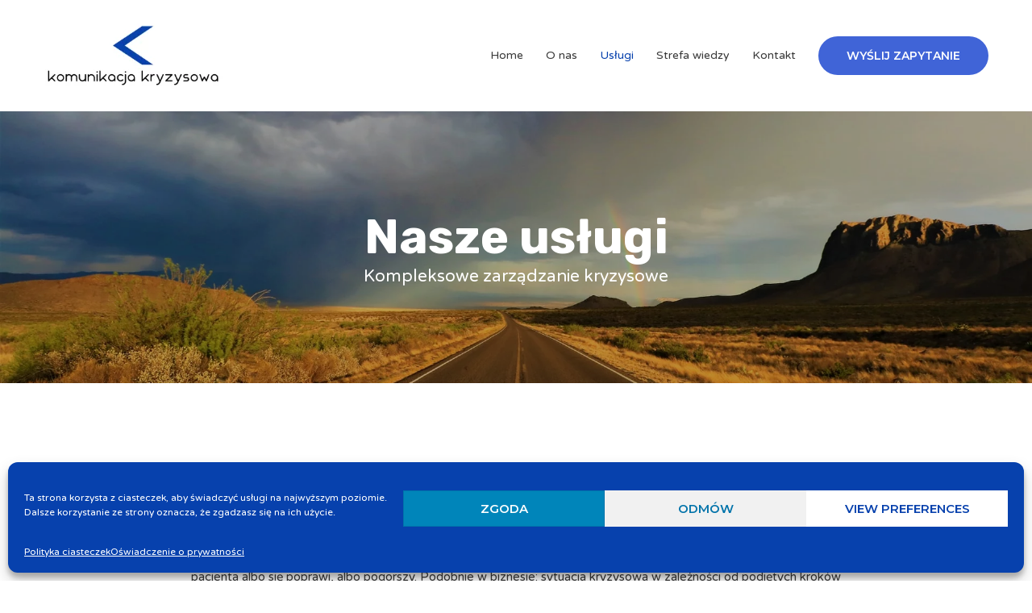

--- FILE ---
content_type: text/css
request_url: https://www.komunikacja-kryzysowa.pl/wp-content/uploads/bb-plugin/cache/71-layout.css?ver=bc84ed2c26f2650cb92b964ee20d7e0d
body_size: 8118
content:
.fl-builder-content *,.fl-builder-content *:before,.fl-builder-content *:after {-webkit-box-sizing: border-box;-moz-box-sizing: border-box;box-sizing: border-box;}.fl-row:before,.fl-row:after,.fl-row-content:before,.fl-row-content:after,.fl-col-group:before,.fl-col-group:after,.fl-col:before,.fl-col:after,.fl-module:before,.fl-module:after,.fl-module-content:before,.fl-module-content:after {display: table;content: " ";}.fl-row:after,.fl-row-content:after,.fl-col-group:after,.fl-col:after,.fl-module:after,.fl-module-content:after {clear: both;}.fl-clear {clear: both;}.fl-clearfix:before,.fl-clearfix:after {display: table;content: " ";}.fl-clearfix:after {clear: both;}.sr-only {position: absolute;width: 1px;height: 1px;padding: 0;overflow: hidden;clip: rect(0,0,0,0);white-space: nowrap;border: 0;}.fl-row,.fl-row-content {margin-left: auto;margin-right: auto;min-width: 0;}.fl-row-content-wrap {position: relative;}.fl-builder-mobile .fl-row-bg-photo .fl-row-content-wrap {background-attachment: scroll;}.fl-row-bg-video,.fl-row-bg-video .fl-row-content,.fl-row-bg-embed,.fl-row-bg-embed .fl-row-content {position: relative;}.fl-row-bg-video .fl-bg-video,.fl-row-bg-embed .fl-bg-embed-code {bottom: 0;left: 0;overflow: hidden;position: absolute;right: 0;top: 0;}.fl-row-bg-video .fl-bg-video video,.fl-row-bg-embed .fl-bg-embed-code video {bottom: 0;left: 0px;max-width: none;position: absolute;right: 0;top: 0px;}.fl-row-bg-video .fl-bg-video video {min-width: 100%;min-height: 100%;width: auto;height: auto;}.fl-row-bg-video .fl-bg-video iframe,.fl-row-bg-embed .fl-bg-embed-code iframe {pointer-events: none;width: 100vw;height: 56.25vw; max-width: none;min-height: 100vh;min-width: 177.77vh; position: absolute;top: 50%;left: 50%;transform: translate(-50%, -50%);-ms-transform: translate(-50%, -50%); -webkit-transform: translate(-50%, -50%); }.fl-bg-video-fallback {background-position: 50% 50%;background-repeat: no-repeat;background-size: cover;bottom: 0px;left: 0px;position: absolute;right: 0px;top: 0px;}.fl-row-bg-slideshow,.fl-row-bg-slideshow .fl-row-content {position: relative;}.fl-row .fl-bg-slideshow {bottom: 0;left: 0;overflow: hidden;position: absolute;right: 0;top: 0;z-index: 0;}.fl-builder-edit .fl-row .fl-bg-slideshow * {bottom: 0;height: auto !important;left: 0;position: absolute !important;right: 0;top: 0;}.fl-row-bg-overlay .fl-row-content-wrap:after {border-radius: inherit;content: '';display: block;position: absolute;top: 0;right: 0;bottom: 0;left: 0;z-index: 0;}.fl-row-bg-overlay .fl-row-content {position: relative;z-index: 1;}.fl-row-default-height .fl-row-content-wrap,.fl-row-custom-height .fl-row-content-wrap {display: -webkit-box;display: -webkit-flex;display: -ms-flexbox;display: flex;min-height: 100vh;}.fl-row-overlap-top .fl-row-content-wrap {display: -webkit-inline-box;display: -webkit-inline-flex;display: -moz-inline-box;display: -ms-inline-flexbox;display: inline-flex;width: 100%;}.fl-row-default-height .fl-row-content-wrap,.fl-row-custom-height .fl-row-content-wrap {min-height: 0;}.fl-row-default-height .fl-row-content,.fl-row-full-height .fl-row-content,.fl-row-custom-height .fl-row-content {-webkit-box-flex: 1 1 auto; -moz-box-flex: 1 1 auto;-webkit-flex: 1 1 auto;-ms-flex: 1 1 auto;flex: 1 1 auto;}.fl-row-default-height .fl-row-full-width.fl-row-content,.fl-row-full-height .fl-row-full-width.fl-row-content,.fl-row-custom-height .fl-row-full-width.fl-row-content {max-width: 100%;width: 100%;}.fl-row-default-height.fl-row-align-center .fl-row-content-wrap,.fl-row-full-height.fl-row-align-center .fl-row-content-wrap,.fl-row-custom-height.fl-row-align-center .fl-row-content-wrap {align-items: center;justify-content: center;-webkit-align-items: center;-webkit-box-align: center;-webkit-box-pack: center;-webkit-justify-content: center;-ms-flex-align: center;-ms-flex-pack: center;}.fl-row-default-height.fl-row-align-bottom .fl-row-content-wrap,.fl-row-full-height.fl-row-align-bottom .fl-row-content-wrap,.fl-row-custom-height.fl-row-align-bottom .fl-row-content-wrap {align-items: flex-end;justify-content: flex-end;-webkit-align-items: flex-end;-webkit-justify-content: flex-end;-webkit-box-align: end;-webkit-box-pack: end;-ms-flex-align: end;-ms-flex-pack: end;}.fl-col-group-equal-height {display: flex;flex-wrap: wrap;width: 100%;}.fl-col-group-equal-height.fl-col-group-has-child-loading {flex-wrap: nowrap;}.fl-col-group-equal-height .fl-col,.fl-col-group-equal-height .fl-col-content {display: flex;flex: 1 1 auto;}.fl-col-group-equal-height .fl-col-content {flex-direction: column;flex-shrink: 1;min-width: 1px;max-width: 100%;width: 100%;}.fl-col-group-equal-height:before,.fl-col-group-equal-height .fl-col:before,.fl-col-group-equal-height .fl-col-content:before,.fl-col-group-equal-height:after,.fl-col-group-equal-height .fl-col:after,.fl-col-group-equal-height .fl-col-content:after{content: none;}.fl-col-group-nested.fl-col-group-equal-height.fl-col-group-align-top .fl-col-content,.fl-col-group-equal-height.fl-col-group-align-top .fl-col-content {justify-content: flex-start;}.fl-col-group-nested.fl-col-group-equal-height.fl-col-group-align-center .fl-col-content,.fl-col-group-equal-height.fl-col-group-align-center .fl-col-content {align-items: center;justify-content: center;}.fl-col-group-nested.fl-col-group-equal-height.fl-col-group-align-bottom .fl-col-content,.fl-col-group-equal-height.fl-col-group-align-bottom .fl-col-content {justify-content: flex-end;}.fl-col-group-equal-height.fl-col-group-align-center .fl-module,.fl-col-group-equal-height.fl-col-group-align-center .fl-col-group {width: 100%;}.fl-col {float: left;min-height: 1px;}.fl-col-bg-overlay .fl-col-content {position: relative;}.fl-col-bg-overlay .fl-col-content:after {border-radius: inherit;content: '';display: block;position: absolute;top: 0;right: 0;bottom: 0;left: 0;z-index: 0;}.fl-col-bg-overlay .fl-module {position: relative;z-index: 2;}.fl-module img {max-width: 100%;}.fl-builder-module-template {margin: 0 auto;max-width: 1100px;padding: 20px;}.fl-builder-content a.fl-button,.fl-builder-content a.fl-button:visited {border-radius: 4px;-moz-border-radius: 4px;-webkit-border-radius: 4px;display: inline-block;font-size: 16px;font-weight: normal;line-height: 18px;padding: 12px 24px;text-decoration: none;text-shadow: none;}.fl-builder-content .fl-button:hover {text-decoration: none;}.fl-builder-content .fl-button:active {position: relative;top: 1px;}.fl-builder-content .fl-button-width-full .fl-button {display: block;text-align: center;}.fl-builder-content .fl-button-width-custom .fl-button {display: inline-block;text-align: center;max-width: 100%;}.fl-builder-content .fl-button-left {text-align: left;}.fl-builder-content .fl-button-center {text-align: center;}.fl-builder-content .fl-button-right {text-align: right;}.fl-builder-content .fl-button i {font-size: 1.3em;height: auto;margin-right:8px;vertical-align: middle;width: auto;}.fl-builder-content .fl-button i.fl-button-icon-after {margin-left: 8px;margin-right: 0;}.fl-builder-content .fl-button-has-icon .fl-button-text {vertical-align: middle;}.fl-icon-wrap {display: inline-block;}.fl-icon {display: table-cell;vertical-align: middle;}.fl-icon a {text-decoration: none;}.fl-icon i {float: right;height: auto;width: auto;}.fl-icon i:before {border: none !important;height: auto;width: auto;}.fl-icon-text {display: table-cell;text-align: left;padding-left: 15px;vertical-align: middle;}.fl-icon-text-empty {display: none;}.fl-icon-text *:last-child {margin: 0 !important;padding: 0 !important;}.fl-icon-text a {text-decoration: none;}.fl-icon-text span {display: block;}.fl-icon-text span.mce-edit-focus {min-width: 1px;}.fl-photo {line-height: 0;position: relative;}.fl-photo-align-left {text-align: left;}.fl-photo-align-center {text-align: center;}.fl-photo-align-right {text-align: right;}.fl-photo-content {display: inline-block;line-height: 0;position: relative;max-width: 100%;}.fl-photo-img-svg {width: 100%;}.fl-photo-content img {display: inline;height: auto;max-width: 100%;}.fl-photo-crop-circle img {-webkit-border-radius: 100%;-moz-border-radius: 100%;border-radius: 100%;}.fl-photo-caption {font-size: 13px;line-height: 18px;overflow: hidden;text-overflow: ellipsis;}.fl-photo-caption-below {padding-bottom: 20px;padding-top: 10px;}.fl-photo-caption-hover {background: rgba(0,0,0,0.7);bottom: 0;color: #fff;left: 0;opacity: 0;filter: alpha(opacity = 0);padding: 10px 15px;position: absolute;right: 0;-webkit-transition:opacity 0.3s ease-in;-moz-transition:opacity 0.3s ease-in;transition:opacity 0.3s ease-in;}.fl-photo-content:hover .fl-photo-caption-hover {opacity: 100;filter: alpha(opacity = 100);}.fl-builder-pagination,.fl-builder-pagination-load-more {padding: 40px 0;}.fl-builder-pagination ul.page-numbers {list-style: none;margin: 0;padding: 0;text-align: center;}.fl-builder-pagination li {display: inline-block;list-style: none;margin: 0;padding: 0;}.fl-builder-pagination li a.page-numbers,.fl-builder-pagination li span.page-numbers {border: 1px solid #e6e6e6;display: inline-block;padding: 5px 10px;margin: 0 0 5px;}.fl-builder-pagination li a.page-numbers:hover,.fl-builder-pagination li span.current {background: #f5f5f5;text-decoration: none;}.fl-slideshow,.fl-slideshow * {-webkit-box-sizing: content-box;-moz-box-sizing: content-box;box-sizing: content-box;}.fl-slideshow .fl-slideshow-image img {max-width: none !important;}.fl-slideshow-social {line-height: 0 !important;}.fl-slideshow-social * {margin: 0 !important;}.fl-builder-content .bx-wrapper .bx-viewport {background: transparent;border: none;box-shadow: none;-moz-box-shadow: none;-webkit-box-shadow: none;left: 0;}.mfp-wrap button.mfp-arrow,.mfp-wrap button.mfp-arrow:active,.mfp-wrap button.mfp-arrow:hover,.mfp-wrap button.mfp-arrow:focus {background: transparent !important;border: none !important;outline: none;position: absolute;top: 50%;box-shadow: none !important;-moz-box-shadow: none !important;-webkit-box-shadow: none !important;}.mfp-wrap .mfp-close,.mfp-wrap .mfp-close:active,.mfp-wrap .mfp-close:hover,.mfp-wrap .mfp-close:focus {background: transparent !important;border: none !important;outline: none;position: absolute;top: 0;box-shadow: none !important;-moz-box-shadow: none !important;-webkit-box-shadow: none !important;}.admin-bar .mfp-wrap .mfp-close,.admin-bar .mfp-wrap .mfp-close:active,.admin-bar .mfp-wrap .mfp-close:hover,.admin-bar .mfp-wrap .mfp-close:focus {top: 32px!important;}img.mfp-img {padding: 0;}.mfp-counter {display: none;}.mfp-wrap .mfp-preloader.fa {font-size: 30px;}.fl-form-field {margin-bottom: 15px;}.fl-form-field input.fl-form-error {border-color: #DD6420;}.fl-form-error-message {clear: both;color: #DD6420;display: none;padding-top: 8px;font-size: 12px;font-weight: lighter;}.fl-form-button-disabled {opacity: 0.5;}.fl-animation {opacity: 0;}.fl-builder-preview .fl-animation,.fl-builder-edit .fl-animation,.fl-animated {opacity: 1;}.fl-animated {animation-fill-mode: both;-webkit-animation-fill-mode: both;}.fl-button.fl-button-icon-animation i {width: 0 !important;opacity: 0;-ms-filter: "alpha(opacity=0)";transition: all 0.2s ease-out;-webkit-transition: all 0.2s ease-out;}.fl-button.fl-button-icon-animation:hover i {opacity: 1! important;-ms-filter: "alpha(opacity=100)";}.fl-button.fl-button-icon-animation i.fl-button-icon-after {margin-left: 0px !important;}.fl-button.fl-button-icon-animation:hover i.fl-button-icon-after {margin-left: 10px !important;}.fl-button.fl-button-icon-animation i.fl-button-icon-before {margin-right: 0 !important;}.fl-button.fl-button-icon-animation:hover i.fl-button-icon-before {margin-right: 20px !important;margin-left: -10px;}.single:not(.woocommerce).single-fl-builder-template .fl-content {width: 100%;}.fl-builder-layer {position: absolute;top:0;left:0;right: 0;bottom: 0;z-index: 0;pointer-events: none;overflow: hidden;}.fl-builder-shape-layer {z-index: 0;}.fl-builder-shape-layer.fl-builder-bottom-edge-layer {z-index: 1;}.fl-row-bg-overlay .fl-builder-shape-layer {z-index: 1;}.fl-row-bg-overlay .fl-builder-shape-layer.fl-builder-bottom-edge-layer {z-index: 2;}.fl-row-has-layers .fl-row-content {z-index: 1;}.fl-row-bg-overlay .fl-row-content {z-index: 2;}.fl-builder-layer > * {display: block;position: absolute;top:0;left:0;width: 100%;}.fl-builder-layer + .fl-row-content {position: relative;}.fl-builder-layer .fl-shape {fill: #aaa;stroke: none;stroke-width: 0;width:100%;}@supports (-webkit-touch-callout: inherit) {.fl-row.fl-row-bg-parallax .fl-row-content-wrap,.fl-row.fl-row-bg-fixed .fl-row-content-wrap {background-position: center !important;background-attachment: scroll !important;}}@supports (-webkit-touch-callout: none) {.fl-row.fl-row-bg-fixed .fl-row-content-wrap {background-position: center !important;background-attachment: scroll !important;}}.fl-builder-content a.fl-button,.fl-builder-content a.fl-button:visited {background: #fafafa;border: 1px solid #ccc;color: #333;}.fl-builder-content a.fl-button *,.fl-builder-content a.fl-button:visited * {color: #333;}@media (max-width: 1200px) {}@media (max-width: 1024px) { .fl-col-group.fl-col-group-medium-reversed {display: -webkit-flex;display: flex;-webkit-flex-wrap: wrap-reverse;flex-wrap: wrap-reverse;flex-direction: row-reverse;} }@media (max-width: 768px) { .fl-row-content-wrap {background-attachment: scroll !important;}.fl-row-bg-parallax .fl-row-content-wrap {background-attachment: scroll !important;background-position: center center !important;}.fl-col-group.fl-col-group-equal-height {display: block;}.fl-col-group.fl-col-group-equal-height.fl-col-group-custom-width {display: -webkit-box;display: -webkit-flex;display: flex;}.fl-col-group.fl-col-group-responsive-reversed {display: -webkit-flex;display: flex;-webkit-flex-wrap: wrap-reverse;flex-wrap: wrap-reverse;flex-direction: row-reverse;}.fl-col-group.fl-col-group-responsive-reversed .fl-col:not(.fl-col-small-custom-width) {flex-basis: 100%;width: 100% !important;}.fl-col-group.fl-col-group-medium-reversed:not(.fl-col-group-responsive-reversed) {display: unset;display: unset;-webkit-flex-wrap: unset;flex-wrap: unset;flex-direction: unset;}.fl-col {clear: both;float: none;margin-left: auto;margin-right: auto;width: auto !important;}.fl-col-small:not(.fl-col-small-full-width) {max-width: 400px;}.fl-block-col-resize {display:none;}.fl-row[data-node] .fl-row-content-wrap {margin: 0;padding-left: 0;padding-right: 0;}.fl-row[data-node] .fl-bg-video,.fl-row[data-node] .fl-bg-slideshow {left: 0;right: 0;}.fl-col[data-node] .fl-col-content {margin: 0;padding-left: 0;padding-right: 0;} }@media (min-width: 1201px) {html .fl-visible-large:not(.fl-visible-desktop),html .fl-visible-medium:not(.fl-visible-desktop),html .fl-visible-mobile:not(.fl-visible-desktop) {display: none;}}@media (min-width: 1025px) and (max-width: 1200px) {html .fl-visible-desktop:not(.fl-visible-large),html .fl-visible-medium:not(.fl-visible-large),html .fl-visible-mobile:not(.fl-visible-large) {display: none;}}@media (min-width: 769px) and (max-width: 1024px) {html .fl-visible-desktop:not(.fl-visible-medium),html .fl-visible-large:not(.fl-visible-medium),html .fl-visible-mobile:not(.fl-visible-medium) {display: none;}}@media (max-width: 768px) {html .fl-visible-desktop:not(.fl-visible-mobile),html .fl-visible-large:not(.fl-visible-mobile),html .fl-visible-medium:not(.fl-visible-mobile) {display: none;}}.fl-row-fixed-width {max-width: 1200px;}.fl-row-content-wrap {margin-top: 0px;margin-right: 0px;margin-bottom: 0px;margin-left: 0px;padding-top: 20px;padding-right: 20px;padding-bottom: 20px;padding-left: 20px;}.fl-module-content, :where(.fl-module:not(:has(> .fl-module-content))) {margin-top: 20px;margin-right: 20px;margin-bottom: 20px;margin-left: 20px;}.page .fl-post-header, .single-fl-builder-template .fl-post-header { display:none; }.fl-node-5ac7100182195 > .fl-row-content-wrap:after {background-color: rgba(0,0,0,0.26);}.fl-node-5ac7100182195 > .fl-row-content-wrap {background-image: url(https://www.komunikacja-kryzysowa.pl/wp-content/uploads/2020/03/scott-van-hoy-V-PABVoXqL0-unsplash.jpg);background-repeat: no-repeat;background-position: center center;background-attachment: scroll;background-size: cover;border-top-width: 1px;border-right-width: 0px;border-bottom-width: 1px;border-left-width: 0px;} .fl-node-5ac7100182195 > .fl-row-content-wrap {padding-top:120px;padding-bottom:120px;}@media ( max-width: 1024px ) { .fl-node-5ac7100182195.fl-row > .fl-row-content-wrap {padding-top:80px;padding-bottom:80px;}}@media ( max-width: 768px ) { .fl-node-5ac7100182195.fl-row > .fl-row-content-wrap {padding-top:60px;padding-bottom:60px;}}.fl-node-5df9f76db7cb0 > .fl-row-content-wrap {border-top-width: 1px;border-right-width: 0px;border-bottom-width: 1px;border-left-width: 0px;} .fl-node-5df9f76db7cb0 > .fl-row-content-wrap {padding-top:100px;}.fl-node-5df9f78bae8bb > .fl-row-content-wrap {background-color: #4064d7;background-repeat: no-repeat;background-position: center center;background-attachment: scroll;background-size: cover;border-top-width: 1px;border-right-width: 0px;border-bottom-width: 1px;border-left-width: 0px;}.fl-node-5df9f78bae8bb > .fl-row-content-wrap:after {background-color: rgba(0,0,0,0.25);} .fl-node-5df9f78bae8bb > .fl-row-content-wrap {padding-top:60px;padding-bottom:60px;}.fl-node-5ac7100181f72 {width: 100%;}.fl-node-5ac7100181f72 > .fl-col-content {border-top-width: 1px;border-right-width: 1px;border-bottom-width: 1px;border-left-width: 1px;}.fl-node-5ac7100182016 {width: 100%;}.fl-node-5ac7100182016 > .fl-col-content {border-top-width: 1px;border-right-width: 1px;border-bottom-width: 1px;border-left-width: 1px;}.fl-node-5df9f76db7910 {width: 15%;}.fl-node-5df9f76db7910 > .fl-col-content {border-top-width: 1px;border-right-width: 1px;border-bottom-width: 1px;border-left-width: 1px;}.fl-node-5df9f76db79f8 {width: 33.33%;} .fl-node-5df9f76db79f8 > .fl-col-content {padding-bottom:20px;}.fl-node-5df9f78bae7d1 {width: 65%;}.fl-node-5df9f78bae7d1 > .fl-col-content {border-top-width: 1px;border-right-width: 1px;border-bottom-width: 1px;border-left-width: 1px;}.fl-node-8nlcw9dex0ty {width: 33.33%;}.fl-node-go146tqy25pr {width: 33.33%;}.fl-node-0wblaq7pxsv9 {width: 33.33%;}.fl-node-kr3h6ben05a4 {width: 100%;}.fl-node-2gk03f6h7on1 {width: 100%;}.fl-node-8okm02qxlwsh {width: 100%;}.fl-node-5df9f76db7949 {width: 70%;} .fl-node-5df9f76db7949 > .fl-col-content {padding-bottom:10px;}.fl-node-5df9f76db7a34 {width: 33.34%;}.fl-node-5df9f78bae80c {width: 35%;}.fl-node-5df9f78bae80c > .fl-col-content {border-top-width: 1px;border-right-width: 1px;border-bottom-width: 1px;border-left-width: 1px;}.fl-node-7l4uefrxsmta {width: 33.33%;}.fl-node-cruz5h3nqdsx {width: 33.33%;}.fl-node-4mup5wb8q0hz {width: 33.33%;}.fl-node-5df9f76db7982 {width: 15%;}.fl-node-5df9f76db7982 > .fl-col-content {border-top-width: 1px;border-right-width: 1px;border-bottom-width: 1px;border-left-width: 1px;}.fl-node-5df9f76db7a70 {width: 33.33%;}.fl-node-56g4udw3mxlz {width: 33.33%;}.fl-node-92swyqix3hfz {width: 33.33%;}.fl-node-4e18r7x2w60i {width: 33.33%;}.uabb-info-list .uabb-info-list-wrapper {margin: 0;padding: 0;}.uabb-info-list .uabb-info-list-left,.uabb-info-list .uabb-info-list-right {float: none;}.uabb-info-list-content-wrapper .uabb-info-list-content h2,.uabb-info-list-content-wrapper .uabb-info-list-content h3,.uabb-info-list-content-wrapper .uabb-info-list-content h4,.uabb-info-list-content-wrapper .uabb-info-list-content h5,.uabb-info-list-content-wrapper .uabb-info-list-content h6 {margin: 0;padding: 0;}.uabb-info-list .uabb-info-list-wrapper > li {list-style: none;margin: 0;padding: 0;position: relative;}.uabb-info-list-content-wrapper {position: relative;z-index: 4;}.uabb-info-list-icon {position: relative;z-index: 4;}.uabb-module-content .uabb-text-editor *:not(a) {color: inherit;}.uabb-module-content .uabb-text-editor *:not(i) {font-family: inherit;}.uabb-module-content .uabb-text-editor *:not(h1):not(h2):not(h3):not(h4):not(h5):not(h6) {font-size: inherit;line-height: inherit;}.uabb-module-content .uabb-text-editor *:not(h1):not(h2):not(h3):not(h4):not(h5):not(h6):not(strong):not(b) {font-weight: inherit;}.uabb-info-list-content .uabb-info-list-description p:last-of-type {margin-bottom: 0;}.uabb-info-list-connector,.uabb-info-list-connector-top {height: 100%;position: absolute;z-index: 1;border-width: 0 0 0 1px;}.uabb-info-list-connector-top {top: 0;}.uabb-info-list-item:first-child .uabb-info-list-connector-top {display: none;}.uabb-info-list-wrapper li:last-child .uabb-info-list-connector {display: none;}.uabb-info-list-content-wrapper.uabb-info-list-left .uabb-info-list-icon,.uabb-info-list-content-wrapper.uabb-info-list-right .uabb-info-list-icon {display: inline-block;vertical-align: top;}.uabb-info-list-content-wrapper.uabb-info-list-left .uabb-info-list-content,.uabb-info-list-content-wrapper.uabb-info-list-right .uabb-info-list-content {display: inline-block;}.uabb-info-list-content-wrapper.uabb-info-list-top .uabb-info-list-icon,.uabb-info-list-content-wrapper.uabb-info-list-top .uabb-info-list-content {display: block;}.uabb-info-list-content-wrapper.uabb-info-list-left .uabb-info-list-icon {margin-right: 20px;}.uabb-info-list-content-wrapper.uabb-info-list-right {text-align: right;direction: rtl;}.uabb-info-list-content-wrapper.uabb-info-list-right * {direction: ltr;}.uabb-info-list-content-wrapper.uabb-info-list-right .uabb-info-list-icon {margin-left: 20px;}.uabb-info-list-wrapper.uabb-info-list-top {display: block;}.uabb-info-list-wrapper.uabb-info-list-top li {display: inline-block;}.uabb-info-list-wrapper.uabb-info-list-top li .uabb-info-list-icon {float: none;margin: 0 auto;}.uabb-info-list-wrapper.uabb-info-list-top li .uabb-info-list-content {margin: 15px;padding-bottom: 0;text-align: center;}.uabb-info-list-wrapper.uabb-info-list-top li .uabb-info-list-connector {height: 0;left: 50%;margin-left: 0;position: absolute;width: 100%;}.uabb-info-list-content.uabb-info-list-top {margin-right: 1em;padding: 0px;}.uabb-info-list-link {position: absolute;width: 100%;height: 100%;left: 0;top: 0;bottom: 0;right: 0;z-index: 9;}.uabb-info-list-item .uabb-info-list-icon .uabb-icon-wrap {vertical-align: middle;}.uabb-info-list-icon .icon {display: inline-block;}.uabb-info-list-item .uabb-info-list-icon a {box-shadow: none;}.uabb-info-list-wrapper.uabb-info-list-top .uabb-info-list-item {width: 100%;vertical-align: top;}@media only screen and (max-width: 767px) {.uabb-info-list-wrapper.uabb-info-list-top .uabb-info-list-item .uabb-info-list-connector {display: none;}}.fl-node-5df9f76db7aac .uabb-info-list-connector,.fl-node-5df9f76db7aac .uabb-info-list-connector-top {border-style: solid;}.fl-node-5df9f76db7aac .uabb-info-list-connector {top: 50px;height: calc( 100% - 50px );}.fl-node-5df9f76db7aac .uabb-info-list-wrapper.uabb-info-list-top li .uabb-info-list-connector {border-top-width: 1px;}.fl-node-5df9f76db7aac .uabb-info-list-wrapper .uabb-info-list-item:last-child {padding-bottom: 0;}.fl-node-5df9f76db7aac .uabb-info-list-content-wrapper.uabb-info-list-left .uabb-info-list-content {width: calc( 100% - 70px );}.fl-node-5df9f76db7aac .uabb-info-list-wrapper.uabb-info-list-left li .uabb-info-list-connector,.fl-node-5df9f76db7aac .uabb-info-list-wrapper.uabb-info-list-left li .uabb-info-list-connector-top {left: 25px;}.fl-node-5df9f76db7aac .uabb-info-list-wrapper .uabb-info-list-item {padding-bottom: 20px;}.fl-node-5df9f76db7aac .info-list-icon-dynamic0 .uabb-imgicon-wrap {text-align: center; }.fl-node-5df9f76db7aac .info-list-icon-dynamic0 .uabb-icon-wrap .uabb-icon i,.fl-node-5df9f76db7aac .info-list-icon-dynamic0 .uabb-icon-wrap .uabb-icon i:before {color: #0741ad;font-size: 50px;height: auto;width: auto;line-height: 50px;height: 50px;width: 50px;text-align: center;}.fl-node-5df9f76db7aac .info-list-icon-dynamic0 .uabb-icon-wrap .uabb-icon i:before {background: none;}.fl-node-5df9f76db7aac .info-list-icon-dynamic0 .uabb-icon-wrap .uabb-icon i:hover,.fl-node-5df9f76db7aac .info-list-icon-dynamic0 .uabb-icon-wrap .uabb-icon i:hover:before {color: ;}.fl-node-5df9f76db7aac .info-list-icon-dynamic0 .uabb-icon-wrap .uabb-icon i:hover:before {background: none;}.fl-node-5df9f76db7aac .info-list-icon-dynamic0 .uabb-imgicon-wrap .uabb-photo-img {}.fl-node-5df9f76db7aac .uabb-icon i {float: none;}.fl-node-5df9f76db7aac .uabb-icon {display: block;}.fl-node-5df9f76db7aac .uabb-info-list-content .uabb-info-list-title{margin-bottom: 20px;}.fl-node-5df9f76db7aac .uabb-info-list-content .uabb-info-list-description {}.fl-node-5df9f76db7aac > .fl-module-content {margin-top:30px;}@media (max-width: 768px) { .fl-node-5df9f76db7aac > .fl-module-content { margin-top:20px; } }.uabb-heading-wrapper .uabb-heading {padding: 0;margin: 0;}.uabb-heading-wrapper .uabb-heading a {text-decoration: none;}.uabb-heading-wrapper .uabb-subheading * {margin: 0;}.uabb-heading-align-left .uabb-heading,.uabb-heading-align-left .uabb-subheading,.uabb-heading-align-left .uabb-subheading * {text-align: left;}.uabb-heading-align-center .uabb-heading,.uabb-heading-align-center .uabb-subheading,.uabb-heading-align-center .uabb-subheading * {text-align: center;}.uabb-heading-align-right .uabb-heading,.uabb-heading-align-right .uabb-subheading,.uabb-heading-align-right .uabb-subheading * {text-align: right;}.uabb-module-content .uabb-text-editor *:not(a) {color: inherit;}.uabb-module-content .uabb-text-editor *:not(i) {font-family: inherit;}.uabb-module-content .uabb-text-editor *:not(h1):not(h2):not(h3):not(h4):not(h5):not(h6) {font-size: inherit;line-height: inherit;}.uabb-module-content .uabb-text-editor *:not(h1):not(h2):not(h3):not(h4):not(h5):not(h6):not(strong):not(b) {font-weight: inherit;}.uabb-heading a,.uabb-heading a:hover,.uabb-heading a:focus,.uabb-heading a:active {text-decoration: none;}.fl-node-5e12e0552b6ca .uabb-heading {margin-top: 0px;margin-bottom: 0px;}.fl-node-5e12e0552b6ca .uabb-subheading {margin-top: 0px;margin-bottom: 0px;}.fl-node-5e12e0552b6ca .fl-module-content.fl-node-content .uabb-heading,.fl-node-5e12e0552b6ca .fl-module-content.fl-node-content .uabb-heading .uabb-heading-text,.fl-node-5e12e0552b6ca .fl-module-content.fl-node-content .uabb-heading * {color:#ffffff;}.fl-node-5e12e0552b6ca .uabb-heading .uabb-heading-text {}.fl-node-5e12e0552b6ca .uabb-heading .uabb-heading-text {}.fl-node-5e12e0552b6ca .fl-module-content.fl-node-content .uabb-module-content .uabb-text-editor {color: #3a3a3a;}.fl-node-5e12e0552b6ca .uabb-separator-parent {line-height: 0;text-align: center;}.fl-node-5e12e0552b6ca .uabb-image-outter-wrap {width: 50px;}@media ( max-width: 1024px ) {.fl-node-5e12e0552b6ca .uabb-responsive-medsmall .uabb-side-left,.fl-node-5e12e0552b6ca .uabb-responsive-medsmall .uabb-side-right {width: 20%;}.fl-node-5e12e0552b6ca .uabb-responsive-medsmall .uabb-divider-content h3 {white-space: normal;}.fl-node-5e12e0552b6ca .uabb-heading .uabb-heading-text {}}@media ( max-width: 768px ) {.fl-node-5e12e0552b6ca .uabb-responsive-mobile .uabb-side-left,.fl-node-5e12e0552b6ca .uabb-responsive-mobile .uabb-side-right,.fl-node-5e12e0552b6ca .uabb-responsive-medsmall .uabb-side-left,.fl-node-5e12e0552b6ca .uabb-responsive-medsmall .uabb-side-right {width: 10%;}.fl-node-5e12e0552b6ca .uabb-responsive-mobile .uabb-divider-content h3 {white-space: normal;}.fl-node-5e12e0552b6ca .uabb-heading .uabb-heading-text {}.fl-node-5e12e0552b6ca .uabb-heading,.fl-node-5e12e0552b6ca .uabb-subheading,.fl-node-5e12e0552b6ca .uabb-subheading * {text-align: center;}}.fl-node-5e12e06eae690 .uabb-heading {margin-top: 0px;margin-bottom: 0px;}.fl-node-5e12e06eae690 .uabb-subheading {margin-top: 15px;margin-bottom: 0px;}.fl-node-5e12e06eae690 .fl-module-content.fl-node-content .uabb-heading,.fl-node-5e12e06eae690 .fl-module-content.fl-node-content .uabb-heading .uabb-heading-text,.fl-node-5e12e06eae690 .fl-module-content.fl-node-content .uabb-heading * {color:#ffffff;}.fl-node-5e12e06eae690 .uabb-heading .uabb-heading-text {}.fl-node-5e12e06eae690 .uabb-heading .uabb-heading-text {}.fl-node-5e12e06eae690 .fl-module-content.fl-node-content .uabb-module-content .uabb-text-editor {color: #ffffff;}.fl-node-5e12e06eae690 .uabb-separator-parent {line-height: 0;text-align: center;}.fl-node-5e12e06eae690 .uabb-image-outter-wrap {width: 50px;}@media ( max-width: 1024px ) {.fl-node-5e12e06eae690 .uabb-responsive-medsmall .uabb-side-left,.fl-node-5e12e06eae690 .uabb-responsive-medsmall .uabb-side-right {width: 20%;}.fl-node-5e12e06eae690 .uabb-responsive-medsmall .uabb-divider-content h3 {white-space: normal;}.fl-node-5e12e06eae690 .uabb-heading .uabb-heading-text {}}@media ( max-width: 768px ) {.fl-node-5e12e06eae690 .uabb-responsive-mobile .uabb-side-left,.fl-node-5e12e06eae690 .uabb-responsive-mobile .uabb-side-right,.fl-node-5e12e06eae690 .uabb-responsive-medsmall .uabb-side-left,.fl-node-5e12e06eae690 .uabb-responsive-medsmall .uabb-side-right {width: 10%;}.fl-node-5e12e06eae690 .uabb-responsive-mobile .uabb-divider-content h3 {white-space: normal;}.fl-node-5e12e06eae690 .uabb-heading .uabb-heading-text {}.fl-node-5e12e06eae690 .uabb-heading,.fl-node-5e12e06eae690 .uabb-subheading,.fl-node-5e12e06eae690 .uabb-subheading * {text-align: center;}} .fl-node-5e12e06eae690 > .fl-module-content {margin-top:0px;}.fl-node-5e12e09a669ec .uabb-heading {margin-top: 0px;margin-bottom: 25px;}.fl-node-5e12e09a669ec .uabb-subheading {margin-top: 30px;margin-bottom: 0px;}.fl-node-5e12e09a669ec .fl-module-content.fl-node-content .uabb-heading,.fl-node-5e12e09a669ec .fl-module-content.fl-node-content .uabb-heading .uabb-heading-text,.fl-node-5e12e09a669ec .fl-module-content.fl-node-content .uabb-heading * {}.fl-node-5e12e09a669ec .uabb-heading .uabb-heading-text {}.fl-node-5e12e09a669ec .uabb-heading .uabb-heading-text {}.fl-node-5e12e09a669ec .fl-module-content.fl-node-content .uabb-module-content .uabb-text-editor {color: #3a3a3a;}.fl-node-5e12e09a669ec .uabb-separator-parent {line-height: 0;text-align: center;}.fl-node-5e12e09a669ec .uabb-image-outter-wrap {width: 50px;} .fl-node-5e12e09a669ec .uabb-separator {border-top:1px solid #4064d7;width: 15%;display: inline-block;}@media ( max-width: 1024px ) {.fl-node-5e12e09a669ec .uabb-responsive-medsmall .uabb-side-left,.fl-node-5e12e09a669ec .uabb-responsive-medsmall .uabb-side-right {width: 20%;}.fl-node-5e12e09a669ec .uabb-responsive-medsmall .uabb-divider-content h3 {white-space: normal;}.fl-node-5e12e09a669ec .uabb-heading .uabb-heading-text {}}@media ( max-width: 768px ) {.fl-node-5e12e09a669ec .uabb-responsive-mobile .uabb-side-left,.fl-node-5e12e09a669ec .uabb-responsive-mobile .uabb-side-right,.fl-node-5e12e09a669ec .uabb-responsive-medsmall .uabb-side-left,.fl-node-5e12e09a669ec .uabb-responsive-medsmall .uabb-side-right {width: 10%;}.fl-node-5e12e09a669ec .uabb-responsive-mobile .uabb-divider-content h3 {white-space: normal;}.fl-node-5e12e09a669ec .uabb-heading .uabb-heading-text {}.fl-node-5e12e09a669ec .uabb-heading,.fl-node-5e12e09a669ec .uabb-subheading,.fl-node-5e12e09a669ec .uabb-subheading * {text-align: center;}}.fl-node-5e12e18663752 .uabb-info-list-connector,.fl-node-5e12e18663752 .uabb-info-list-connector-top {border-style: solid;}.fl-node-5e12e18663752 .uabb-info-list-connector {top: 50px;height: calc( 100% - 50px );}.fl-node-5e12e18663752 .uabb-info-list-wrapper.uabb-info-list-top li .uabb-info-list-connector {border-top-width: 1px;}.fl-node-5e12e18663752 .uabb-info-list-wrapper .uabb-info-list-item:last-child {padding-bottom: 0;}.fl-node-5e12e18663752 .uabb-info-list-content-wrapper.uabb-info-list-left .uabb-info-list-content {width: calc( 100% - 70px );}.fl-node-5e12e18663752 .uabb-info-list-wrapper.uabb-info-list-left li .uabb-info-list-connector,.fl-node-5e12e18663752 .uabb-info-list-wrapper.uabb-info-list-left li .uabb-info-list-connector-top {left: 25px;}.fl-node-5e12e18663752 .uabb-info-list-wrapper .uabb-info-list-item {padding-bottom: 20px;}.fl-node-5e12e18663752 .info-list-icon-dynamic0 .uabb-imgicon-wrap {text-align: center; }.fl-node-5e12e18663752 .info-list-icon-dynamic0 .uabb-icon-wrap .uabb-icon i,.fl-node-5e12e18663752 .info-list-icon-dynamic0 .uabb-icon-wrap .uabb-icon i:before {color: #0741ad;font-size: 50px;height: auto;width: auto;line-height: 50px;height: 50px;width: 50px;text-align: center;}.fl-node-5e12e18663752 .info-list-icon-dynamic0 .uabb-icon-wrap .uabb-icon i:before {background: none;}.fl-node-5e12e18663752 .info-list-icon-dynamic0 .uabb-icon-wrap .uabb-icon i:hover,.fl-node-5e12e18663752 .info-list-icon-dynamic0 .uabb-icon-wrap .uabb-icon i:hover:before {color: ;}.fl-node-5e12e18663752 .info-list-icon-dynamic0 .uabb-icon-wrap .uabb-icon i:hover:before {background: none;}.fl-node-5e12e18663752 .info-list-icon-dynamic0 .uabb-imgicon-wrap .uabb-photo-img {}.fl-node-5e12e18663752 .uabb-icon i {float: none;}.fl-node-5e12e18663752 .uabb-icon {display: block;}.fl-node-5e12e18663752 .uabb-info-list-content .uabb-info-list-title{margin-bottom: 20px;}.fl-node-5e12e18663752 .uabb-info-list-content .uabb-info-list-description {}.fl-node-5e12e18663752 > .fl-module-content {margin-top:30px;}@media (max-width: 768px) { .fl-node-5e12e18663752 > .fl-module-content { margin-top:20px; } }.fl-node-5e12e1a1a7f8a .uabb-info-list-connector,.fl-node-5e12e1a1a7f8a .uabb-info-list-connector-top {border-style: solid;}.fl-node-5e12e1a1a7f8a .uabb-info-list-connector {top: 50px;height: calc( 100% - 50px );}.fl-node-5e12e1a1a7f8a .uabb-info-list-wrapper.uabb-info-list-top li .uabb-info-list-connector {border-top-width: 1px;}.fl-node-5e12e1a1a7f8a .uabb-info-list-wrapper .uabb-info-list-item:last-child {padding-bottom: 0;}.fl-node-5e12e1a1a7f8a .uabb-info-list-content-wrapper.uabb-info-list-left .uabb-info-list-content {width: calc( 100% - 70px );}.fl-node-5e12e1a1a7f8a .uabb-info-list-wrapper.uabb-info-list-left li .uabb-info-list-connector,.fl-node-5e12e1a1a7f8a .uabb-info-list-wrapper.uabb-info-list-left li .uabb-info-list-connector-top {left: 25px;}.fl-node-5e12e1a1a7f8a .uabb-info-list-wrapper .uabb-info-list-item {padding-bottom: 20px;}.fl-node-5e12e1a1a7f8a .info-list-icon-dynamic0 .uabb-imgicon-wrap {text-align: center; }.fl-node-5e12e1a1a7f8a .info-list-icon-dynamic0 .uabb-icon-wrap .uabb-icon i,.fl-node-5e12e1a1a7f8a .info-list-icon-dynamic0 .uabb-icon-wrap .uabb-icon i:before {color: #0741ad;font-size: 50px;height: auto;width: auto;line-height: 50px;height: 50px;width: 50px;text-align: center;}.fl-node-5e12e1a1a7f8a .info-list-icon-dynamic0 .uabb-icon-wrap .uabb-icon i:before {background: none;}.fl-node-5e12e1a1a7f8a .info-list-icon-dynamic0 .uabb-icon-wrap .uabb-icon i:hover,.fl-node-5e12e1a1a7f8a .info-list-icon-dynamic0 .uabb-icon-wrap .uabb-icon i:hover:before {color: ;}.fl-node-5e12e1a1a7f8a .info-list-icon-dynamic0 .uabb-icon-wrap .uabb-icon i:hover:before {background: none;}.fl-node-5e12e1a1a7f8a .info-list-icon-dynamic0 .uabb-imgicon-wrap .uabb-photo-img {}.fl-node-5e12e1a1a7f8a .uabb-icon i {float: none;}.fl-node-5e12e1a1a7f8a .uabb-icon {display: block;}.fl-node-5e12e1a1a7f8a .uabb-info-list-content .uabb-info-list-title{margin-bottom: 20px;}.fl-node-5e12e1a1a7f8a .uabb-info-list-content .uabb-info-list-description {}.fl-node-5e12e1a1a7f8a > .fl-module-content {margin-top:30px;}@media (max-width: 768px) { .fl-node-5e12e1a1a7f8a > .fl-module-content { margin-top:20px; } }.fl-node-5e12e1b778b75 .uabb-info-list-connector,.fl-node-5e12e1b778b75 .uabb-info-list-connector-top {border-style: solid;}.fl-node-5e12e1b778b75 .uabb-info-list-connector {top: 50px;height: calc( 100% - 50px );}.fl-node-5e12e1b778b75 .uabb-info-list-wrapper.uabb-info-list-top li .uabb-info-list-connector {border-top-width: 1px;}.fl-node-5e12e1b778b75 .uabb-info-list-wrapper .uabb-info-list-item:last-child {padding-bottom: 0;}.fl-node-5e12e1b778b75 .uabb-info-list-content-wrapper.uabb-info-list-left .uabb-info-list-content {width: calc( 100% - 70px );}.fl-node-5e12e1b778b75 .uabb-info-list-wrapper.uabb-info-list-left li .uabb-info-list-connector,.fl-node-5e12e1b778b75 .uabb-info-list-wrapper.uabb-info-list-left li .uabb-info-list-connector-top {left: 25px;}.fl-node-5e12e1b778b75 .uabb-info-list-wrapper .uabb-info-list-item {padding-bottom: 20px;}.fl-node-5e12e1b778b75 .info-list-icon-dynamic0 .uabb-imgicon-wrap {text-align: center; }.fl-node-5e12e1b778b75 .info-list-icon-dynamic0 .uabb-icon-wrap .uabb-icon i,.fl-node-5e12e1b778b75 .info-list-icon-dynamic0 .uabb-icon-wrap .uabb-icon i:before {color: #0741ad;font-size: 50px;height: auto;width: auto;line-height: 50px;height: 50px;width: 50px;text-align: center;}.fl-node-5e12e1b778b75 .info-list-icon-dynamic0 .uabb-icon-wrap .uabb-icon i:before {background: none;}.fl-node-5e12e1b778b75 .info-list-icon-dynamic0 .uabb-icon-wrap .uabb-icon i:hover,.fl-node-5e12e1b778b75 .info-list-icon-dynamic0 .uabb-icon-wrap .uabb-icon i:hover:before {color: ;}.fl-node-5e12e1b778b75 .info-list-icon-dynamic0 .uabb-icon-wrap .uabb-icon i:hover:before {background: none;}.fl-node-5e12e1b778b75 .info-list-icon-dynamic0 .uabb-imgicon-wrap .uabb-photo-img {}.fl-node-5e12e1b778b75 .uabb-icon i {float: none;}.fl-node-5e12e1b778b75 .uabb-icon {display: block;}.fl-node-5e12e1b778b75 .uabb-info-list-content .uabb-info-list-title{margin-bottom: 20px;}.fl-node-5e12e1b778b75 .uabb-info-list-content .uabb-info-list-description {}.fl-node-5e12e1b778b75 > .fl-module-content {margin-top:30px;margin-bottom:30px;}@media (max-width: 768px) { .fl-node-5e12e1b778b75 > .fl-module-content { margin-top:20px;margin-bottom:20px; } }.fl-node-5e12e1da340fb .uabb-info-list-connector,.fl-node-5e12e1da340fb .uabb-info-list-connector-top {border-style: solid;}.fl-node-5e12e1da340fb .uabb-info-list-connector {top: 50px;height: calc( 100% - 50px );}.fl-node-5e12e1da340fb .uabb-info-list-wrapper.uabb-info-list-top li .uabb-info-list-connector {border-top-width: 1px;}.fl-node-5e12e1da340fb .uabb-info-list-wrapper .uabb-info-list-item:last-child {padding-bottom: 0;}.fl-node-5e12e1da340fb .uabb-info-list-content-wrapper.uabb-info-list-left .uabb-info-list-content {width: calc( 100% - 70px );}.fl-node-5e12e1da340fb .uabb-info-list-wrapper.uabb-info-list-left li .uabb-info-list-connector,.fl-node-5e12e1da340fb .uabb-info-list-wrapper.uabb-info-list-left li .uabb-info-list-connector-top {left: 25px;}.fl-node-5e12e1da340fb .uabb-info-list-wrapper .uabb-info-list-item {padding-bottom: 20px;}.fl-node-5e12e1da340fb .info-list-icon-dynamic0 .uabb-imgicon-wrap {text-align: center; }.fl-node-5e12e1da340fb .info-list-icon-dynamic0 .uabb-icon-wrap .uabb-icon i,.fl-node-5e12e1da340fb .info-list-icon-dynamic0 .uabb-icon-wrap .uabb-icon i:before {color: #0741ad;font-size: 50px;height: auto;width: auto;line-height: 50px;height: 50px;width: 50px;text-align: center;}.fl-node-5e12e1da340fb .info-list-icon-dynamic0 .uabb-icon-wrap .uabb-icon i:before {background: none;}.fl-node-5e12e1da340fb .info-list-icon-dynamic0 .uabb-icon-wrap .uabb-icon i:hover,.fl-node-5e12e1da340fb .info-list-icon-dynamic0 .uabb-icon-wrap .uabb-icon i:hover:before {color: ;}.fl-node-5e12e1da340fb .info-list-icon-dynamic0 .uabb-icon-wrap .uabb-icon i:hover:before {background: none;}.fl-node-5e12e1da340fb .info-list-icon-dynamic0 .uabb-imgicon-wrap .uabb-photo-img {}.fl-node-5e12e1da340fb .uabb-icon i {float: none;}.fl-node-5e12e1da340fb .uabb-icon {display: block;}.fl-node-5e12e1da340fb .uabb-info-list-content .uabb-info-list-title{margin-bottom: 20px;}.fl-node-5e12e1da340fb .uabb-info-list-content .uabb-info-list-description {}.fl-node-5e12e1da340fb > .fl-module-content {margin-top:30px;margin-bottom:32px;}@media (max-width: 768px) { .fl-node-5e12e1da340fb > .fl-module-content { margin-top:20px;margin-bottom:20px; } }.fl-node-5e12e1ef7abab .uabb-info-list-connector,.fl-node-5e12e1ef7abab .uabb-info-list-connector-top {border-style: solid;}.fl-node-5e12e1ef7abab .uabb-info-list-connector {top: 50px;height: calc( 100% - 50px );}.fl-node-5e12e1ef7abab .uabb-info-list-wrapper.uabb-info-list-top li .uabb-info-list-connector {border-top-width: 1px;}.fl-node-5e12e1ef7abab .uabb-info-list-wrapper .uabb-info-list-item:last-child {padding-bottom: 0;}.fl-node-5e12e1ef7abab .uabb-info-list-content-wrapper.uabb-info-list-left .uabb-info-list-content {width: calc( 100% - 70px );}.fl-node-5e12e1ef7abab .uabb-info-list-wrapper.uabb-info-list-left li .uabb-info-list-connector,.fl-node-5e12e1ef7abab .uabb-info-list-wrapper.uabb-info-list-left li .uabb-info-list-connector-top {left: 25px;}.fl-node-5e12e1ef7abab .uabb-info-list-wrapper .uabb-info-list-item {padding-bottom: 20px;}.fl-node-5e12e1ef7abab .info-list-icon-dynamic0 .uabb-imgicon-wrap {text-align: center; }.fl-node-5e12e1ef7abab .info-list-icon-dynamic0 .uabb-icon-wrap .uabb-icon i,.fl-node-5e12e1ef7abab .info-list-icon-dynamic0 .uabb-icon-wrap .uabb-icon i:before {color: #0741ad;font-size: 50px;height: auto;width: auto;line-height: 50px;height: 50px;width: 50px;text-align: center;}.fl-node-5e12e1ef7abab .info-list-icon-dynamic0 .uabb-icon-wrap .uabb-icon i:before {background: none;}.fl-node-5e12e1ef7abab .info-list-icon-dynamic0 .uabb-icon-wrap .uabb-icon i:hover,.fl-node-5e12e1ef7abab .info-list-icon-dynamic0 .uabb-icon-wrap .uabb-icon i:hover:before {color: ;}.fl-node-5e12e1ef7abab .info-list-icon-dynamic0 .uabb-icon-wrap .uabb-icon i:hover:before {background: none;}.fl-node-5e12e1ef7abab .info-list-icon-dynamic0 .uabb-imgicon-wrap .uabb-photo-img {}.fl-node-5e12e1ef7abab .uabb-icon i {float: none;}.fl-node-5e12e1ef7abab .uabb-icon {display: block;}.fl-node-5e12e1ef7abab .uabb-info-list-content .uabb-info-list-title{margin-bottom: 20px;}.fl-node-5e12e1ef7abab .uabb-info-list-content .uabb-info-list-description {}.fl-node-5e12e1ef7abab > .fl-module-content {margin-top:30px;}@media (max-width: 768px) { .fl-node-5e12e1ef7abab > .fl-module-content { margin-top:20px; } }.fl-node-5e12e28dbd265 .uabb-heading {margin-top: 0px;margin-bottom: 20px;}.fl-node-5e12e28dbd265 .uabb-subheading {margin-top: 0px;margin-bottom: 0px;}.fl-node-5e12e28dbd265 .fl-module-content.fl-node-content .uabb-heading,.fl-node-5e12e28dbd265 .fl-module-content.fl-node-content .uabb-heading .uabb-heading-text,.fl-node-5e12e28dbd265 .fl-module-content.fl-node-content .uabb-heading * {color:#ffffff;}.fl-node-5e12e28dbd265 .uabb-heading .uabb-heading-text {}.fl-node-5e12e28dbd265 .uabb-heading .uabb-heading-text {}.fl-node-5e12e28dbd265 .fl-module-content.fl-node-content .uabb-module-content .uabb-text-editor {color: #ffffff;}.fl-node-5e12e28dbd265 .uabb-separator-parent {line-height: 0;text-align: left;}.fl-node-5e12e28dbd265 .uabb-image-outter-wrap {width: 50px;}@media ( max-width: 1024px ) {.fl-node-5e12e28dbd265 .uabb-responsive-medsmall .uabb-side-left,.fl-node-5e12e28dbd265 .uabb-responsive-medsmall .uabb-side-right {width: 20%;}.fl-node-5e12e28dbd265 .uabb-responsive-medsmall .uabb-divider-content h3 {white-space: normal;}.fl-node-5e12e28dbd265 .uabb-heading .uabb-heading-text {}}@media ( max-width: 768px ) {.fl-node-5e12e28dbd265 .uabb-responsive-mobile .uabb-side-left,.fl-node-5e12e28dbd265 .uabb-responsive-mobile .uabb-side-right,.fl-node-5e12e28dbd265 .uabb-responsive-medsmall .uabb-side-left,.fl-node-5e12e28dbd265 .uabb-responsive-medsmall .uabb-side-right {width: 10%;}.fl-node-5e12e28dbd265 .uabb-responsive-mobile .uabb-divider-content h3 {white-space: normal;}.fl-node-5e12e28dbd265 .uabb-heading .uabb-heading-text {}.fl-node-5e12e28dbd265 .uabb-heading,.fl-node-5e12e28dbd265 .uabb-subheading,.fl-node-5e12e28dbd265 .uabb-subheading * {text-align: center;}}.uabb-creative-button-wrap a,.uabb-creative-button-wrap a:visited {padding:12px 24px;}.fl-node-5e12e2d42fc25 .uabb-creative-button-wrap a,.fl-node-5e12e2d42fc25 .uabb-creative-button-wrap a:visited {padding-top:17px;padding-bottom:17px;padding-left:35px;padding-right:35px;}.fl-node-5e12e2d42fc25 .uabb-creative-button-wrap a,.fl-node-5e12e2d42fc25 .uabb-creative-button-wrap a:visited {background: #ffffff;}.fl-node-5e12e2d42fc25 .uabb-module-content.uabb-creative-button-wrap a:hover {border-color:#3a3a3a;}.fl-node-5e12e2d42fc25 .uabb-creative-button-wrap a:hover {background:#3a3a3a;}.fl-node-5e12e2d42fc25 .uabb-creative-button-wrap a,.fl-node-5e12e2d42fc25 .uabb-creative-button-wrap a *,.fl-node-5e12e2d42fc25 .uabb-creative-button-wrap a:visited,.fl-node-5e12e2d42fc25 .uabb-creative-button-wrap a:visited * {color: #4064d7;}.fl-node-5e12e2d42fc25 .uabb-creative-button-wrap a:hover,.fl-node-5e12e2d42fc25 .uabb-creative-button-wrap a:hover * {color: #ffffff;}.fl-node-5e12e2d42fc25 .uabb-creative-button-wrap a:hover {}@media ( max-width: 1024px ) {.fl-node-5e12e2d42fc25 .uabb-creative-button-wrap a,.fl-node-5e12e2d42fc25 .uabb-creative-button-wrap a:visited {padding-top:px;padding-bottom:px;padding-left:px;padding-right:px;}}@media ( max-width: 768px ) {.fl-node-5e12e2d42fc25 .uabb-creative-button-wrap.uabb-creative-button-reponsive-center {text-align: center;}.fl-node-5e12e2d42fc25 .uabb-creative-button-wrap a,.fl-node-5e12e2d42fc25 .uabb-creative-button-wrap a:visited {padding-top:px;padding-bottom:px;padding-left:px;padding-right:px;}}.fl-node-5e12e2d42fc25 .uabb-creative-button-wrap a,.fl-node-5e12e2d42fc25 .uabb-creative-button-wrap a:visited {font-family: Montserrat, sans-serif;font-weight: 600;font-size: 14px;font-size:1rem;line-height: 1;text-transform: uppercase;}.fl-node-5e12e2d42fc25 .uabb-module-content.uabb-creative-button-wrap a {border-style: solid;border-width: 0;background-clip: border-box;border-color: #4064d7;border-top-left-radius: 50px;border-top-right-radius: 50px;border-bottom-left-radius: 50px;border-bottom-right-radius: 50px;}.fl-node-ov6hua7mrqz9 .uabb-info-list-connector,.fl-node-ov6hua7mrqz9 .uabb-info-list-connector-top {border-style: solid;}.fl-node-ov6hua7mrqz9 .uabb-info-list-connector {top: 50px;height: calc( 100% - 50px );}.fl-node-ov6hua7mrqz9 .uabb-info-list-wrapper.uabb-info-list-top li .uabb-info-list-connector {border-top-width: 1px;}.fl-node-ov6hua7mrqz9 .uabb-info-list-wrapper .uabb-info-list-item:last-child {padding-bottom: 0;}.fl-node-ov6hua7mrqz9 .uabb-info-list-content-wrapper.uabb-info-list-left .uabb-info-list-content {width: calc( 100% - 70px );}.fl-node-ov6hua7mrqz9 .uabb-info-list-wrapper.uabb-info-list-left li .uabb-info-list-connector,.fl-node-ov6hua7mrqz9 .uabb-info-list-wrapper.uabb-info-list-left li .uabb-info-list-connector-top {left: 25px;}.fl-node-ov6hua7mrqz9 .uabb-info-list-wrapper .uabb-info-list-item {padding-bottom: 20px;}.fl-node-ov6hua7mrqz9 .info-list-icon-dynamic0 .uabb-imgicon-wrap {text-align: center; }.fl-node-ov6hua7mrqz9 .info-list-icon-dynamic0 .uabb-icon-wrap .uabb-icon i,.fl-node-ov6hua7mrqz9 .info-list-icon-dynamic0 .uabb-icon-wrap .uabb-icon i:before {color: #0741ad;font-size: 50px;height: auto;width: auto;line-height: 50px;height: 50px;width: 50px;text-align: center;}.fl-node-ov6hua7mrqz9 .info-list-icon-dynamic0 .uabb-icon-wrap .uabb-icon i:before {background: none;}.fl-node-ov6hua7mrqz9 .info-list-icon-dynamic0 .uabb-icon-wrap .uabb-icon i:hover,.fl-node-ov6hua7mrqz9 .info-list-icon-dynamic0 .uabb-icon-wrap .uabb-icon i:hover:before {color: ;}.fl-node-ov6hua7mrqz9 .info-list-icon-dynamic0 .uabb-icon-wrap .uabb-icon i:hover:before {background: none;}.fl-node-ov6hua7mrqz9 .info-list-icon-dynamic0 .uabb-imgicon-wrap .uabb-photo-img {}.fl-node-ov6hua7mrqz9 .uabb-icon i {float: none;}.fl-node-ov6hua7mrqz9 .uabb-icon {display: block;}.fl-node-ov6hua7mrqz9 .uabb-info-list-content .uabb-info-list-title{margin-bottom: 20px;}.fl-node-ov6hua7mrqz9 .uabb-info-list-content .uabb-info-list-description {}.fl-node-ov6hua7mrqz9 > .fl-module-content {margin-top:30px;}@media (max-width: 768px) { .fl-node-ov6hua7mrqz9 > .fl-module-content { margin-top:20px; } }.fl-node-1w4953uopflv .uabb-info-list-connector,.fl-node-1w4953uopflv .uabb-info-list-connector-top {border-style: solid;}.fl-node-1w4953uopflv .uabb-info-list-connector {top: 50px;height: calc( 100% - 50px );}.fl-node-1w4953uopflv .uabb-info-list-wrapper.uabb-info-list-top li .uabb-info-list-connector {border-top-width: 1px;}.fl-node-1w4953uopflv .uabb-info-list-wrapper .uabb-info-list-item:last-child {padding-bottom: 0;}.fl-node-1w4953uopflv .uabb-info-list-content-wrapper.uabb-info-list-left .uabb-info-list-content {width: calc( 100% - 70px );}.fl-node-1w4953uopflv .uabb-info-list-wrapper.uabb-info-list-left li .uabb-info-list-connector,.fl-node-1w4953uopflv .uabb-info-list-wrapper.uabb-info-list-left li .uabb-info-list-connector-top {left: 25px;}.fl-node-1w4953uopflv .uabb-info-list-wrapper .uabb-info-list-item {padding-bottom: 20px;}.fl-node-1w4953uopflv .info-list-icon-dynamic0 .uabb-imgicon-wrap {text-align: center; }.fl-node-1w4953uopflv .info-list-icon-dynamic0 .uabb-icon-wrap .uabb-icon i,.fl-node-1w4953uopflv .info-list-icon-dynamic0 .uabb-icon-wrap .uabb-icon i:before {color: #0741ad;font-size: 50px;height: auto;width: auto;line-height: 50px;height: 50px;width: 50px;text-align: center;}.fl-node-1w4953uopflv .info-list-icon-dynamic0 .uabb-icon-wrap .uabb-icon i:before {background: none;}.fl-node-1w4953uopflv .info-list-icon-dynamic0 .uabb-icon-wrap .uabb-icon i:hover,.fl-node-1w4953uopflv .info-list-icon-dynamic0 .uabb-icon-wrap .uabb-icon i:hover:before {color: ;}.fl-node-1w4953uopflv .info-list-icon-dynamic0 .uabb-icon-wrap .uabb-icon i:hover:before {background: none;}.fl-node-1w4953uopflv .info-list-icon-dynamic0 .uabb-imgicon-wrap .uabb-photo-img {}.fl-node-1w4953uopflv .uabb-icon i {float: none;}.fl-node-1w4953uopflv .uabb-icon {display: block;}.fl-node-1w4953uopflv .uabb-info-list-content .uabb-info-list-title{margin-bottom: 20px;}.fl-node-1w4953uopflv .uabb-info-list-content .uabb-info-list-description {}.fl-node-1w4953uopflv > .fl-module-content {margin-top:27px;}@media (max-width: 768px) { .fl-node-1w4953uopflv > .fl-module-content { margin-top:20px; } }.fl-node-r0kzpx5bnqcu .uabb-info-list-connector,.fl-node-r0kzpx5bnqcu .uabb-info-list-connector-top {border-style: solid;}.fl-node-r0kzpx5bnqcu .uabb-info-list-connector {top: 50px;height: calc( 100% - 50px );}.fl-node-r0kzpx5bnqcu .uabb-info-list-wrapper.uabb-info-list-top li .uabb-info-list-connector {border-top-width: 1px;}.fl-node-r0kzpx5bnqcu .uabb-info-list-wrapper .uabb-info-list-item:last-child {padding-bottom: 0;}.fl-node-r0kzpx5bnqcu .uabb-info-list-content-wrapper.uabb-info-list-left .uabb-info-list-content {width: calc( 100% - 70px );}.fl-node-r0kzpx5bnqcu .uabb-info-list-wrapper.uabb-info-list-left li .uabb-info-list-connector,.fl-node-r0kzpx5bnqcu .uabb-info-list-wrapper.uabb-info-list-left li .uabb-info-list-connector-top {left: 25px;}.fl-node-r0kzpx5bnqcu .uabb-info-list-wrapper .uabb-info-list-item {padding-bottom: 20px;}.fl-node-r0kzpx5bnqcu .info-list-icon-dynamic0 .uabb-imgicon-wrap {text-align: center; }.fl-node-r0kzpx5bnqcu .info-list-icon-dynamic0 .uabb-icon-wrap .uabb-icon i,.fl-node-r0kzpx5bnqcu .info-list-icon-dynamic0 .uabb-icon-wrap .uabb-icon i:before {color: #0741ad;font-size: 50px;height: auto;width: auto;line-height: 50px;height: 50px;width: 50px;text-align: center;}.fl-node-r0kzpx5bnqcu .info-list-icon-dynamic0 .uabb-icon-wrap .uabb-icon i:before {background: none;}.fl-node-r0kzpx5bnqcu .info-list-icon-dynamic0 .uabb-icon-wrap .uabb-icon i:hover,.fl-node-r0kzpx5bnqcu .info-list-icon-dynamic0 .uabb-icon-wrap .uabb-icon i:hover:before {color: ;}.fl-node-r0kzpx5bnqcu .info-list-icon-dynamic0 .uabb-icon-wrap .uabb-icon i:hover:before {background: none;}.fl-node-r0kzpx5bnqcu .info-list-icon-dynamic0 .uabb-imgicon-wrap .uabb-photo-img {}.fl-node-r0kzpx5bnqcu .uabb-icon i {float: none;}.fl-node-r0kzpx5bnqcu .uabb-icon {display: block;}.fl-node-r0kzpx5bnqcu .uabb-info-list-content .uabb-info-list-title{margin-bottom: 20px;}.fl-node-r0kzpx5bnqcu .uabb-info-list-content .uabb-info-list-description {}.fl-node-r0kzpx5bnqcu > .fl-module-content {margin-top:24px;margin-bottom:31px;}@media (max-width: 768px) { .fl-node-r0kzpx5bnqcu > .fl-module-content { margin-top:20px;margin-bottom:20px; } }.fl-node-2cn5gbova048 .uabb-info-list-connector,.fl-node-2cn5gbova048 .uabb-info-list-connector-top {border-style: solid;}.fl-node-2cn5gbova048 .uabb-info-list-connector {top: 50px;height: calc( 100% - 50px );}.fl-node-2cn5gbova048 .uabb-info-list-wrapper.uabb-info-list-top li .uabb-info-list-connector {border-top-width: 1px;}.fl-node-2cn5gbova048 .uabb-info-list-wrapper .uabb-info-list-item:last-child {padding-bottom: 0;}.fl-node-2cn5gbova048 .uabb-info-list-content-wrapper.uabb-info-list-left .uabb-info-list-content {width: calc( 100% - 70px );}.fl-node-2cn5gbova048 .uabb-info-list-wrapper.uabb-info-list-left li .uabb-info-list-connector,.fl-node-2cn5gbova048 .uabb-info-list-wrapper.uabb-info-list-left li .uabb-info-list-connector-top {left: 25px;}.fl-node-2cn5gbova048 .uabb-info-list-wrapper .uabb-info-list-item {padding-bottom: 20px;}.fl-node-2cn5gbova048 .info-list-icon-dynamic0 .uabb-imgicon-wrap {text-align: center; }.fl-node-2cn5gbova048 .info-list-icon-dynamic0 .uabb-icon-wrap .uabb-icon i,.fl-node-2cn5gbova048 .info-list-icon-dynamic0 .uabb-icon-wrap .uabb-icon i:before {color: #0741ad;font-size: 50px;height: auto;width: auto;line-height: 50px;height: 50px;width: 50px;text-align: center;}.fl-node-2cn5gbova048 .info-list-icon-dynamic0 .uabb-icon-wrap .uabb-icon i:before {background: none;}.fl-node-2cn5gbova048 .info-list-icon-dynamic0 .uabb-icon-wrap .uabb-icon i:hover,.fl-node-2cn5gbova048 .info-list-icon-dynamic0 .uabb-icon-wrap .uabb-icon i:hover:before {color: ;}.fl-node-2cn5gbova048 .info-list-icon-dynamic0 .uabb-icon-wrap .uabb-icon i:hover:before {background: none;}.fl-node-2cn5gbova048 .info-list-icon-dynamic0 .uabb-imgicon-wrap .uabb-photo-img {}.fl-node-2cn5gbova048 .uabb-icon i {float: none;}.fl-node-2cn5gbova048 .uabb-icon {display: block;}.fl-node-2cn5gbova048 .uabb-info-list-content .uabb-info-list-title{margin-bottom: 20px;}.fl-node-2cn5gbova048 .uabb-info-list-content .uabb-info-list-description {}.fl-node-2cn5gbova048 > .fl-module-content {margin-top:20px;}.fl-node-k7xemhuinv0w .uabb-info-list-connector,.fl-node-k7xemhuinv0w .uabb-info-list-connector-top {border-style: solid;}.fl-node-k7xemhuinv0w .uabb-info-list-connector {top: 50px;height: calc( 100% - 50px );}.fl-node-k7xemhuinv0w .uabb-info-list-wrapper.uabb-info-list-top li .uabb-info-list-connector {border-top-width: 1px;}.fl-node-k7xemhuinv0w .uabb-info-list-wrapper .uabb-info-list-item:last-child {padding-bottom: 0;}.fl-node-k7xemhuinv0w .uabb-info-list-content-wrapper.uabb-info-list-left .uabb-info-list-content {width: calc( 100% - 70px );}.fl-node-k7xemhuinv0w .uabb-info-list-wrapper.uabb-info-list-left li .uabb-info-list-connector,.fl-node-k7xemhuinv0w .uabb-info-list-wrapper.uabb-info-list-left li .uabb-info-list-connector-top {left: 25px;}.fl-node-k7xemhuinv0w .uabb-info-list-wrapper .uabb-info-list-item {padding-bottom: 20px;}.fl-node-k7xemhuinv0w .info-list-icon-dynamic0 .uabb-imgicon-wrap {text-align: center; }.fl-node-k7xemhuinv0w .info-list-icon-dynamic0 .uabb-icon-wrap .uabb-icon i,.fl-node-k7xemhuinv0w .info-list-icon-dynamic0 .uabb-icon-wrap .uabb-icon i:before {color: #0741ad;font-size: 50px;height: auto;width: auto;line-height: 50px;height: 50px;width: 50px;text-align: center;}.fl-node-k7xemhuinv0w .info-list-icon-dynamic0 .uabb-icon-wrap .uabb-icon i:before {background: none;}.fl-node-k7xemhuinv0w .info-list-icon-dynamic0 .uabb-icon-wrap .uabb-icon i:hover,.fl-node-k7xemhuinv0w .info-list-icon-dynamic0 .uabb-icon-wrap .uabb-icon i:hover:before {color: ;}.fl-node-k7xemhuinv0w .info-list-icon-dynamic0 .uabb-icon-wrap .uabb-icon i:hover:before {background: none;}.fl-node-k7xemhuinv0w .info-list-icon-dynamic0 .uabb-imgicon-wrap .uabb-photo-img {}.fl-node-k7xemhuinv0w .uabb-icon i {float: none;}.fl-node-k7xemhuinv0w .uabb-icon {display: block;}.fl-node-k7xemhuinv0w .uabb-info-list-content .uabb-info-list-title{margin-bottom: 20px;}.fl-node-k7xemhuinv0w .uabb-info-list-content .uabb-info-list-description {}.fl-node-k7xemhuinv0w > .fl-module-content {margin-top:17px;}.fl-node-mqce2josf7y1 .uabb-info-list-connector,.fl-node-mqce2josf7y1 .uabb-info-list-connector-top {border-style: solid;}.fl-node-mqce2josf7y1 .uabb-info-list-connector {top: 50px;height: calc( 100% - 50px );}.fl-node-mqce2josf7y1 .uabb-info-list-wrapper.uabb-info-list-top li .uabb-info-list-connector {border-top-width: 1px;}.fl-node-mqce2josf7y1 .uabb-info-list-wrapper .uabb-info-list-item:last-child {padding-bottom: 0;}.fl-node-mqce2josf7y1 .uabb-info-list-content-wrapper.uabb-info-list-left .uabb-info-list-content {width: calc( 100% - 70px );}.fl-node-mqce2josf7y1 .uabb-info-list-wrapper.uabb-info-list-left li .uabb-info-list-connector,.fl-node-mqce2josf7y1 .uabb-info-list-wrapper.uabb-info-list-left li .uabb-info-list-connector-top {left: 25px;}.fl-node-mqce2josf7y1 .uabb-info-list-wrapper .uabb-info-list-item {padding-bottom: 20px;}.fl-node-mqce2josf7y1 .info-list-icon-dynamic0 .uabb-imgicon-wrap {text-align: center; }.fl-node-mqce2josf7y1 .info-list-icon-dynamic0 .uabb-icon-wrap .uabb-icon i,.fl-node-mqce2josf7y1 .info-list-icon-dynamic0 .uabb-icon-wrap .uabb-icon i:before {color: #0741ad;font-size: 50px;height: auto;width: auto;line-height: 50px;height: 50px;width: 50px;text-align: center;}.fl-node-mqce2josf7y1 .info-list-icon-dynamic0 .uabb-icon-wrap .uabb-icon i:before {background: none;}.fl-node-mqce2josf7y1 .info-list-icon-dynamic0 .uabb-icon-wrap .uabb-icon i:hover,.fl-node-mqce2josf7y1 .info-list-icon-dynamic0 .uabb-icon-wrap .uabb-icon i:hover:before {color: ;}.fl-node-mqce2josf7y1 .info-list-icon-dynamic0 .uabb-icon-wrap .uabb-icon i:hover:before {background: none;}.fl-node-mqce2josf7y1 .info-list-icon-dynamic0 .uabb-imgicon-wrap .uabb-photo-img {}.fl-node-mqce2josf7y1 .uabb-icon i {float: none;}.fl-node-mqce2josf7y1 .uabb-icon {display: block;}.fl-node-mqce2josf7y1 .uabb-info-list-content .uabb-info-list-title{margin-bottom: 20px;}.fl-node-mqce2josf7y1 .uabb-info-list-content .uabb-info-list-description {}.fl-node-mqce2josf7y1 > .fl-module-content {margin-top:15px;}.fl-module-heading .fl-heading {padding: 0 !important;margin: 0 !important;}.fl-node-3frbecpo27sy.fl-module-heading .fl-heading {text-align: center;}.fl-node-bjmc21poqhvn.fl-module-heading .fl-heading {text-align: center;} .fl-node-bjmc21poqhvn > .fl-module-content {margin-top:30px;}@media (max-width: 768px) { .fl-node-bjmc21poqhvn > .fl-module-content { margin-top:20px; } }.fl-node-cyqtb17m2i4z.fl-module-heading .fl-heading {text-align: center;} .fl-node-cyqtb17m2i4z > .fl-module-content {margin-top:30px;}@media (max-width: 768px) { .fl-node-cyqtb17m2i4z > .fl-module-content { margin-top:20px; } }.fl-col-group-equal-height.fl-col-group-align-bottom .fl-col-content {-webkit-justify-content: flex-end;justify-content: flex-end;-webkit-box-align: end; -webkit-box-pack: end;-ms-flex-pack: end;}.uabb-module-content h1,.uabb-module-content h2,.uabb-module-content h3,.uabb-module-content h4,.uabb-module-content h5,.uabb-module-content h6 {margin: 0;clear: both;}.fl-module-content a,.fl-module-content a:hover,.fl-module-content a:focus {text-decoration: none;}.uabb-row-separator {position: absolute;width: 100%;left: 0;z-index: 1}.uabb-top-row-separator {top: -1px;bottom: auto}.uabb-bottom-row-separator {top: auto;bottom: -1px}.uabb-top-row-separator.uabb-has-svg svg {position: absolute;padding: 0;margin: 0;left: 0;top: -1px;bottom: auto;width: 100%;}.uabb-bottom-row-separator.uabb-has-svg svg {position: absolute;padding: 0;margin: 0;left: 0;bottom: -1px;top: auto;width: 100%;}.uabb-bottom-row-separator.uabb-has-svg .uasvg-wave-separator {bottom: 0;}.uabb-top-row-separator.uabb-has-svg .uasvg-wave-separator {top: 0;}.uabb-bottom-row-separator.uabb-svg-triangle svg,.uabb-bottom-row-separator.uabb-xlarge-triangle svg,.uabb-top-row-separator.uabb-xlarge-triangle-left svg,.uabb-bottom-row-separator.uabb-svg-circle svg,.uabb-bottom-row-separator.uabb-xlarge-circle svg,.uabb-top-row-separator.uabb-wave-separator svg {-webkit-transform: scaleY(-1); -moz-transform: scaleY(-1);-ms-transform: scaleY(-1); -o-transform: scaleY(-1);transform: scaleY(-1);}.uabb-top-row-separator.uabb-xlarge-triangle-right svg {-webkit-transform: scale(-1); -moz-transform: scale(-1);-ms-transform: scale(-1); -o-transform: scale(-1);transform: scale(-1);}.uabb-bottom-row-separator.uabb-xlarge-triangle-right svg {-webkit-transform: scaleX(-1); -moz-transform: scaleX(-1);-ms-transform: scaleX(-1); -o-transform: scaleX(-1);transform: scaleX(-1);}.uabb-top-row-separator.uabb-curve-up-separator svg { -webkit-transform: scaleY(-1); -moz-transform: scaleY(-1);-ms-transform: scaleY(-1); -o-transform: scaleY(-1);transform: scaleY(-1);}.uabb-top-row-separator.uabb-curve-down-separator svg {-webkit-transform: scale(-1); -moz-transform: scale(-1);-ms-transform: scale(-1); -o-transform: scale(-1);transform: scale(-1);}.uabb-bottom-row-separator.uabb-curve-down-separator svg {-webkit-transform: scaleX(-1); -moz-transform: scaleX(-1);-ms-transform: scaleX(-1); -o-transform: scaleX(-1);transform: scaleX(-1);}.uabb-top-row-separator.uabb-tilt-left-separator svg {-webkit-transform: scale(-1); -moz-transform: scale(-1);-ms-transform: scale(-1); -o-transform: scale(-1);transform: scale(-1);}.uabb-top-row-separator.uabb-tilt-right-separator svg{-webkit-transform: scaleY(-1); -moz-transform: scaleY(-1);-ms-transform: scaleY(-1); -o-transform: scaleY(-1);transform: scaleY(-1);}.uabb-bottom-row-separator.uabb-tilt-right-separator svg {-webkit-transform: scaleX(-1); -moz-transform: scaleX(-1);-ms-transform: scaleX(-1); -o-transform: scaleX(-1);transform: scaleX(-1);}.uabb-row-separator.uabb-cloud-separator svg {left: -1px;width: 100%;}.uabb-top-row-separator.uabb-cloud-separator svg,.uabb-top-row-separator.uabb-multi-triangle svg {-webkit-transform: scaleY(-1); -moz-transform: scaleY(-1);-ms-transform: scaleY(-1); -o-transform: scaleY(-1);transform: scaleY(-1);}.uabb-row-separator.uabb-round-split {z-index: 1;}.uabb-row-separator.uabb-round-split:after,.uabb-row-separator.uabb-round-split:before {left: 0;z-index: 10;width: 50%;background: inherit inherit/inherit inherit inherit inherit;content: '';position: absolute}.uabb-button-wrap a,.uabb-button-wrap a:visited {display: inline-block;font-size: 16px;line-height: 18px;text-decoration: none;text-shadow: none;}.uabb-button-wrap a *,.uabb-button-wrap a:visited * {}.fl-builder-content .uabb-button:hover {text-decoration: none;}.fl-builder-content .uabb-button-width-full .uabb-button {display: block;text-align: center;}.uabb-button-width-custom .uabb-button {display: inline-block;text-align: center;max-width: 100%;}.fl-builder-content .uabb-button-left {text-align: left;}.fl-builder-content .uabb-button-center {text-align: center;}.fl-builder-content .uabb-button-right {text-align: right;}.fl-builder-content .uabb-button i,.fl-builder-content .uabb-button i:before {font-size: 1em;height: 1em;line-height: 1em;width: 1em;}.uabb-button .uabb-button-icon-after {margin-left: 8px;margin-right: 0;}.uabb-button .uabb-button-icon-before {margin-left: 0;margin-right: 8px;}.uabb-button .uabb-button-icon-no-text {margin: 0;}.uabb-button-has-icon .uabb-button-text {vertical-align: middle;}.uabb-icon-wrap {display: inline-block;}.uabb-icon a {text-decoration: none;}.uabb-icon i {display: block;}.uabb-icon i:before {border: none !important;background: none !important;}.uabb-icon-text {display: table-cell;text-align: left;padding-left: 15px;vertical-align: middle;}.uabb-icon-text *:last-child {margin: 0 !important;padding: 0 !important;}.uabb-icon-text a {text-decoration: none;}.uabb-photo {line-height: 0;position: relative;}.uabb-photo-align-left {text-align: left;}.uabb-photo-align-center {text-align: center;}.uabb-photo-align-right {text-align: right;}.uabb-photo-content {border-radius: 0;display: inline-block;line-height: 0;position: relative;max-width: 100%;overflow: hidden;}.uabb-photo-content img {border-radius: inherit;display: inline;height: auto;max-width: 100%;width: auto;}.fl-builder-content .uabb-photo-crop-circle img {-webkit-border-radius: 100%;-moz-border-radius: 100%;border-radius: 100%;}.fl-builder-content .uabb-photo-crop-square img {-webkit-border-radius: 0;-moz-border-radius: 0;border-radius: 0;}.uabb-photo-caption {font-size: 13px;line-height: 18px;overflow: hidden;text-overflow: ellipsis;white-space: nowrap;}.uabb-photo-caption-below {padding-bottom: 20px;padding-top: 10px;}.uabb-photo-caption-hover {background: rgba(0,0,0,0.7);bottom: 0;color: #fff;left: 0;opacity: 0;visibility: hidden;filter: alpha(opacity = 0);padding: 10px 15px;position: absolute;right: 0;-webkit-transition:visibility 200ms linear;-moz-transition:visibility 200ms linear;transition:visibility 200ms linear;}.uabb-photo-content:hover .uabb-photo-caption-hover {opacity: 100;visibility: visible;}.uabb-active-btn {background: #1e8cbe;border-color: #0074a2;-webkit-box-shadow: inset 0 1px 0 rgba(120,200,230,.6);box-shadow: inset 0 1px 0 rgba(120,200,230,.6);color: white;}.fl-builder-bar .fl-builder-add-content-button {display: block !important;opacity: 1 !important;}.uabb-imgicon-wrap .uabb-icon {display: block;}.uabb-imgicon-wrap .uabb-icon i{float: none;}.uabb-imgicon-wrap .uabb-image {line-height: 0;position: relative;}.uabb-imgicon-wrap .uabb-image-align-left {text-align: left;}.uabb-imgicon-wrap .uabb-image-align-center {text-align: center;}.uabb-imgicon-wrap .uabb-image-align-right {text-align: right;}.uabb-imgicon-wrap .uabb-image-content {display: inline-block;border-radius: 0;line-height: 0;position: relative;max-width: 100%;}.uabb-imgicon-wrap .uabb-image-content img {display: inline;height: auto !important;max-width: 100%;width: auto;border-radius: inherit;box-shadow: none;box-sizing: content-box;}.fl-builder-content .uabb-imgicon-wrap .uabb-image-crop-circle img {-webkit-border-radius: 100%;-moz-border-radius: 100%;border-radius: 100%;}.fl-builder-content .uabb-imgicon-wrap .uabb-image-crop-square img {-webkit-border-radius: 0;-moz-border-radius: 0;border-radius: 0;}.uabb-creative-button-wrap a,.uabb-creative-button-wrap a:visited {background: #fafafa;border: 1px solid #ccc;color: #333;display: inline-block;vertical-align: middle;text-align: center;overflow: hidden;text-decoration: none;text-shadow: none;box-shadow: none;position: relative;-webkit-transition: all 200ms linear; -moz-transition: all 200ms linear;-ms-transition: all 200ms linear; -o-transition: all 200ms linear;transition: all 200ms linear;}.uabb-creative-button-wrap a:focus {text-decoration: none;text-shadow: none;box-shadow: none;}.uabb-creative-button-wrap a .uabb-creative-button-text,.uabb-creative-button-wrap a .uabb-creative-button-icon,.uabb-creative-button-wrap a:visited .uabb-creative-button-text,.uabb-creative-button-wrap a:visited .uabb-creative-button-icon {-webkit-transition: all 200ms linear; -moz-transition: all 200ms linear;-ms-transition: all 200ms linear; -o-transition: all 200ms linear;transition: all 200ms linear;}.uabb-creative-button-wrap a:hover {text-decoration: none;}.uabb-creative-button-wrap .uabb-creative-button-width-full .uabb-creative-button {display: block;text-align: center;}.uabb-creative-button-wrap .uabb-creative-button-width-custom .uabb-creative-button {display: inline-block;text-align: center;max-width: 100%;}.uabb-creative-button-wrap .uabb-creative-button-left {text-align: left;}.uabb-creative-button-wrap .uabb-creative-button-center {text-align: center;}.uabb-creative-button-wrap .uabb-creative-button-right {text-align: right;}.uabb-creative-button-wrap .uabb-creative-button i {font-size: 1.3em;height: auto;vertical-align: middle;width: auto;}.uabb-creative-button-wrap .uabb-creative-button .uabb-creative-button-icon-after {margin-left: 8px;margin-right: 0;}.uabb-creative-button-wrap .uabb-creative-button .uabb-creative-button-icon-before {margin-right: 8px;margin-left: 0;}.uabb-creative-button-wrap.uabb-creative-button-icon-no-text .uabb-creative-button i {margin: 0;}.uabb-creative-button-wrap .uabb-creative-button-has-icon .uabb-creative-button-text {vertical-align: middle;}.uabb-creative-button.uabb-creative-transparent-btn:after {content: '';position: absolute;z-index: 1;-webkit-transition: all 200ms linear; -moz-transition: all 200ms linear;-ms-transition: all 200ms linear; -o-transition: all 200ms linear;transition: all 200ms linear;}.uabb-transparent-fill-top-btn:after,.uabb-transparent-fill-bottom-btn:after {width: 100%;height: 0;left: 0;}.uabb-transparent-fill-top-btn:after {top: 0;}.uabb-transparent-fill-bottom-btn:after {bottom: 0;}.uabb-transparent-fill-left-btn:after,.uabb-transparent-fill-right-btn:after {width: 0;height: 100%;top: 0;}.uabb-transparent-fill-left-btn:after {left: 0;}.uabb-transparent-fill-right-btn:after {right: 0;}.uabb-transparent-fill-center-btn:after{width: 0;height: 100%;top: 50%;left: 50%;-webkit-transform: translateX(-50%) translateY(-50%); -moz-transform: translateX(-50%) translateY(-50%);-ms-transform: translateX(-50%) translateY(-50%); -o-transform: translateX(-50%) translateY(-50%);transform: translateX(-50%) translateY(-50%);}.uabb-transparent-fill-diagonal-btn:after,.uabb-transparent-fill-horizontal-btn:after {width: 100%;height: 0;top: 50%;left: 50%;}.uabb-transparent-fill-diagonal-btn{overflow: hidden;}.uabb-transparent-fill-diagonal-btn:after{-webkit-transform: translateX(-50%) translateY(-50%) rotate( 45deg ); -moz-transform: translateX(-50%) translateY(-50%) rotate( 45deg );-ms-transform: translateX(-50%) translateY(-50%) rotate( 45deg ); -o-transform: translateX(-50%) translateY(-50%) rotate( 45deg );transform: translateX(-50%) translateY(-50%) rotate( 45deg );}.uabb-transparent-fill-horizontal-btn:after{-webkit-transform: translateX(-50%) translateY(-50%); -moz-transform: translateX(-50%) translateY(-50%);-ms-transform: translateX(-50%) translateY(-50%); -o-transform: translateX(-50%) translateY(-50%);transform: translateX(-50%) translateY(-50%);}.uabb-creative-button-wrap .uabb-creative-threed-btn.uabb-threed_down-btn,.uabb-creative-button-wrap .uabb-creative-threed-btn.uabb-threed_up-btn,.uabb-creative-button-wrap .uabb-creative-threed-btn.uabb-threed_left-btn,.uabb-creative-button-wrap .uabb-creative-threed-btn.uabb-threed_right-btn {-webkit-transition: none; -moz-transition: none;-ms-transition: none; -o-transition: none;transition: none;}.perspective {-webkit-perspective: 800px; -moz-perspective: 800px;perspective: 800px;margin: 0;}.uabb-creative-button.uabb-creative-threed-btn:after {content: '';position: absolute;z-index: -1;-webkit-transition: all 200ms linear; -moz-transition: all 200ms linear;transition: all 200ms linear;}.uabb-creative-button.uabb-creative-threed-btn {outline: 1px solid transparent;-webkit-transform-style: preserve-3d; -moz-transform-style: preserve-3d;transform-style: preserve-3d;}.uabb-creative-threed-btn.uabb-animate_top-btn:after {height: 40%;left: 0;top: -40%;width: 100%;-webkit-transform-origin: 0% 100%; -moz-transform-origin: 0% 100%;transform-origin: 0% 100%;-webkit-transform: rotateX(90deg); -moz-transform: rotateX(90deg);transform: rotateX(90deg);}.uabb-creative-threed-btn.uabb-animate_bottom-btn:after {width: 100%;height: 40%;left: 0;top: 100%;-webkit-transform-origin: 0% 0%; -moz-transform-origin: 0% 0%;-ms-transform-origin: 0% 0%;transform-origin: 0% 0%;-webkit-transform: rotateX(-90deg); -moz-transform: rotateX(-90deg);-ms-transform: rotateX(-90deg);transform: rotateX(-90deg);}.uabb-creative-threed-btn.uabb-animate_left-btn:after {width: 20%;height: 100%;left: -20%;top: 0;-webkit-transform-origin: 100% 0%; -moz-transform-origin: 100% 0%;-ms-transform-origin: 100% 0%;transform-origin: 100% 0%;-webkit-transform: rotateY(-60deg); -moz-transform: rotateY(-60deg);-ms-transform: rotateY(-60deg);transform: rotateY(-60deg);}.uabb-creative-threed-btn.uabb-animate_right-btn:after {width: 20%;height: 100%;left: 104%;top: 0;-webkit-transform-origin: 0% 0%; -moz-transform-origin: 0% 0%;-ms-transform-origin: 0% 0%;transform-origin: 0% 0%;-webkit-transform: rotateY(120deg); -moz-transform: rotateY(120deg);-ms-transform: rotateY(120deg);transform: rotateY(120deg);}.uabb-animate_top-btn:hover{-webkit-transform: rotateX(-15deg); -moz-transform: rotateX(-15deg);-ms-transform: rotateX(-15deg); -o-transform: rotateX(-15deg);transform: rotateX(-15deg);}.uabb-animate_bottom-btn:hover{-webkit-transform: rotateX(15deg); -moz-transform: rotateX(15deg);-ms-transform: rotateX(15deg); -o-transform: rotateX(15deg);transform: rotateX(15deg);}.uabb-animate_left-btn:hover{-webkit-transform: rotateY(6deg); -moz-transform: rotateY(6deg);-ms-transform: rotateY(6deg); -o-transform: rotateY(6deg);transform: rotateY(6deg);}.uabb-animate_right-btn:hover{-webkit-transform: rotateY(-6deg); -moz-transform: rotateY(-6deg);-ms-transform: rotateY(-6deg); -o-transform: rotateY(-6deg);transform: rotateY(-6deg);}.uabb-creative-flat-btn.uabb-animate_to_right-btn,.uabb-creative-flat-btn.uabb-animate_to_left-btn,.uabb-creative-flat-btn.uabb-animate_from_top-btn,.uabb-creative-flat-btn.uabb-animate_from_bottom-btn {overflow: hidden;position: relative;}.uabb-creative-flat-btn.uabb-animate_to_right-btn i,.uabb-creative-flat-btn.uabb-animate_to_left-btn i,.uabb-creative-flat-btn.uabb-animate_from_top-btn i,.uabb-creative-flat-btn.uabb-animate_from_bottom-btn i {bottom: 0;height: 100%;margin: 0;opacity: 1;position: absolute;right: 0;width: 100%;-webkit-transition: all 200ms linear; -moz-transition: all 200ms linear;transition: all 200ms linear;-webkit-transform: translateY(0); -moz-transform: translateY(0); -o-transform: translateY(0);-ms-transform: translateY(0);transform: translateY(0);}.uabb-creative-flat-btn.uabb-animate_to_right-btn .uabb-button-text,.uabb-creative-flat-btn.uabb-animate_to_left-btn .uabb-button-text,.uabb-creative-flat-btn.uabb-animate_from_top-btn .uabb-button-text,.uabb-creative-flat-btn.uabb-animate_from_bottom-btn .uabb-button-text {display: inline-block;width: 100%;height: 100%;-webkit-transition: all 200ms linear; -moz-transition: all 200ms linear;-ms-transition: all 200ms linear; -o-transition: all 200ms linear;transition: all 200ms linear;-webkit-backface-visibility: hidden; -moz-backface-visibility: hidden;backface-visibility: hidden;}.uabb-creative-flat-btn.uabb-animate_to_right-btn i:before,.uabb-creative-flat-btn.uabb-animate_to_left-btn i:before,.uabb-creative-flat-btn.uabb-animate_from_top-btn i:before,.uabb-creative-flat-btn.uabb-animate_from_bottom-btn i:before {position: absolute;top: 50%;left: 50%;-webkit-transform: translateX(-50%) translateY(-50%);-moz-transform: translateX(-50%) translateY(-50%);-o-transform: translateX(-50%) translateY(-50%);-ms-transform: translateX(-50%) translateY(-50%);transform: translateX(-50%) translateY(-50%);}.uabb-creative-flat-btn.uabb-animate_to_right-btn:hover i,.uabb-creative-flat-btn.uabb-animate_to_left-btn:hover i {left: 0;}.uabb-creative-flat-btn.uabb-animate_from_top-btn:hover i,.uabb-creative-flat-btn.uabb-animate_from_bottom-btn:hover i {top: 0;}.uabb-creative-flat-btn.uabb-animate_to_right-btn i {top: 0;left: -100%;}.uabb-creative-flat-btn.uabb-animate_to_right-btn:hover .uabb-button-text {-webkit-transform: translateX(200%); -moz-transform: translateX(200%);-ms-transform: translateX(200%); -o-transform: translateX(200%);transform: translateX(200%);}.uabb-creative-flat-btn.uabb-animate_to_left-btn i {top: 0;left: 100%;}.uabb-creative-flat-btn.uabb-animate_to_left-btn:hover .uabb-button-text {-webkit-transform: translateX(-200%); -moz-transform: translateX(-200%);-ms-transform: translateX(-200%); -o-transform: translateX(-200%);transform: translateX(-200%);}.uabb-creative-flat-btn.uabb-animate_from_top-btn i {top: -100%;left: 0;}.uabb-creative-flat-btn.uabb-animate_from_top-btn:hover .uabb-button-text {-webkit-transform: translateY(400px); -moz-transform: translateY(400px);-ms-transform: translateY(400px); -o-transform: translateY(400px);transform: translateY(400px);}.uabb-creative-flat-btn.uabb-animate_from_bottom-btn i {top: 100%;left: 0;}.uabb-creative-flat-btn.uabb-animate_from_bottom-btn:hover .uabb-button-text {-webkit-transform: translateY(-400px); -moz-transform: translateY(-400px);-ms-transform: translateY(-400px); -o-transform: translateY(-400px);transform: translateY(-400px);}.uabb-tab-acc-content .wp-video, .uabb-tab-acc-content video.wp-video-shortcode, .uabb-tab-acc-content .mejs-container, .uabb-tab-acc-content .mejs-overlay.load,.uabb-adv-accordion-content .wp-video, .uabb-adv-accordion-content video.wp-video-shortcode, .uabb-adv-accordion-content .mejs-container, .uabb-adv-accordion-content .mejs-overlay.load {width: 100% !important;height: 100% !important;}.uabb-tab-acc-content .mejs-container,.uabb-adv-accordion-content .mejs-container {padding-top: 56.25%;}.uabb-tab-acc-content .wp-video, .uabb-tab-acc-content video.wp-video-shortcode,.uabb-adv-accordion-content .wp-video, .uabb-adv-accordion-content video.wp-video-shortcode {max-width: 100% !important;}.uabb-tab-acc-content video.wp-video-shortcode,.uabb-adv-accordion-content video.wp-video-shortcode {position: relative;}.uabb-tab-acc-content .mejs-mediaelement,.uabb-adv-accordion-content .mejs-mediaelement {position: absolute;top: 0;right: 0;bottom: 0;left: 0;}.uabb-tab-acc-content .mejs-overlay-play,.uabb-adv-accordion-content .mejs-overlay-play {top: 0;right: 0;bottom: 0;left: 0;width: auto !important;height: auto !important;}.uabb-creative-button-wrap a,.uabb-creative-button-wrap a:visited { }.uabb-dual-button .uabb-btn,.uabb-dual-button .uabb-btn:visited { }#uabb-js-breakpoint { content:"default"; display:none;}@media screen and (max-width: 1024px) {#uabb-js-breakpoint {content:"1024";}}@media screen and (max-width: 768px) {#uabb-js-breakpoint {content:"768";}}

--- FILE ---
content_type: text/javascript
request_url: https://user.callnowbutton.com/domain_022f23fb_9655_4edc_a7b1_30f1a875acc1.js
body_size: 737
content:
window.CNB_DATA = {"userId":"user_b2d6d7dc_ce53_427d_8e5b_d683e568e328","domains":[{"id":"domain_022f23fb_9655_4edc_a7b1_30f1a875acc1","name":"komunikacja-kryzysowa.pl","type":"STARTER","timezone":"Europe/Warsaw","trackGA":false,"trackConversion":false,"aliases":[],"properties":{"scale":"1","zindex":"2147483647","debug":"false","allowMultipleButtons":"false"}}],"buttons":[{"id":"button_0f4e8d25_0fb2_4c1d_ac3b_dfd9c5cca8e4","domainId":"domain_022f23fb_9655_4edc_a7b1_30f1a875acc1","active":true,"type":"SINGLE","options":{"placement":"BOTTOM_RIGHT","position":null,"displayMode":"ALWAYS","animation":null,"scroll":null,"cssClasses":null},"multiButtonOptions":null,"actions":[],"conditions":[]},{"id":"button_4b3ffb97_ac51_43af_9275_f2554bfe899a","domainId":"domain_022f23fb_9655_4edc_a7b1_30f1a875acc1","active":true,"type":"SINGLE","options":{"placement":"BOTTOM_RIGHT","position":null,"displayMode":"MOBILE_ONLY","animation":null,"scroll":null,"cssClasses":null},"multiButtonOptions":null,"actions":["action_1df9e9b9_dcf4_4ab2_9f0b_b2a80272c02d"],"conditions":[]}],"actions":[{"id":"action_1df9e9b9_dcf4_4ab2_9f0b_b2a80272c02d","actionType":"PHONE","actionValue":"+48791848048","properties":{"map-query-type":"q","skype-link-type":"SKYPE","viber-link-type":"PA_CHAT","tally-align-left":"1","intercom-alignment":"right","modal-header-background-color":"#009900","line-link-type":"MESSAGE","link-download-enabled":"0","intercom-horizontal-padding":"0","skype-param-type":"CALL","tally-hide-title":"1","zalo-link-type":"PERSONAL","modal-width":"400px","link-target":"_blank","intercom-vertical-padding":"0","modal-height":"400px","wechat-link-type":"CHAT","facebook-widget-default-state":"closed","modal-header-text-color":"#ffffff"},"backgroundColor":"#009900","iconEnabled":true,"iconClass":null,"iconColor":"#FFFFFF","iconText":"call","iconType":"FONT","iconBackgroundImage":null,"labelBackgroundColor":null,"labelText":"","schedule":null}],"conditions":[],"options":{"cssLocation":"https://static.callnowbutton.com/css/main.css","jsLocation":"https://static.callnowbutton.com/js/client.js"}}
if (window.CNB_DATA) {  var cnb_js_script = document.createElement('script');  cnb_js_script.type = 'text/javascript';  cnb_js_script.async = 'async';  cnb_js_script.src = window.CNB_DATA.options.jsLocation;  var head = document.head || document.getElementsByTagName('head')[0];  head.appendChild(cnb_js_script);}